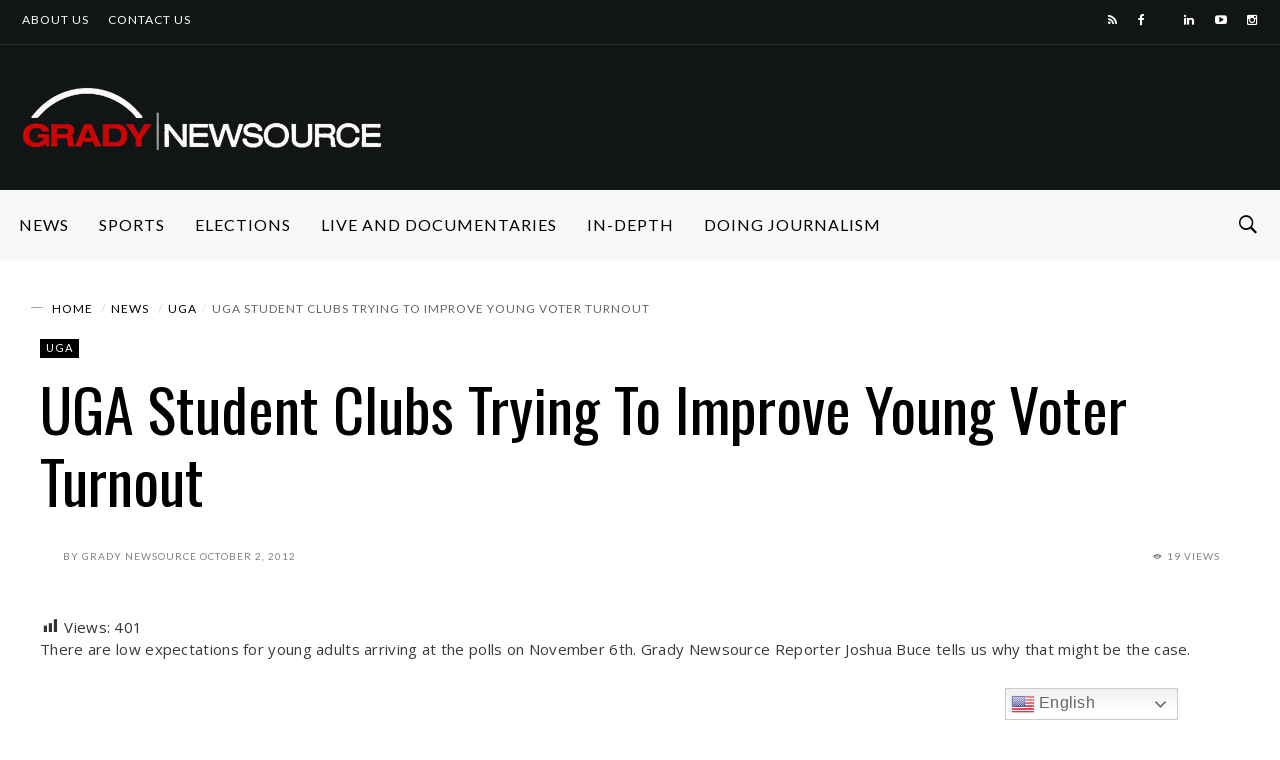

--- FILE ---
content_type: text/html; charset=UTF-8
request_url: https://gradynewsource.uga.edu/wp-admin/admin-ajax.php
body_size: 59
content:
{"post_id":1633,"counted":false,"storage":[],"type":"post"}